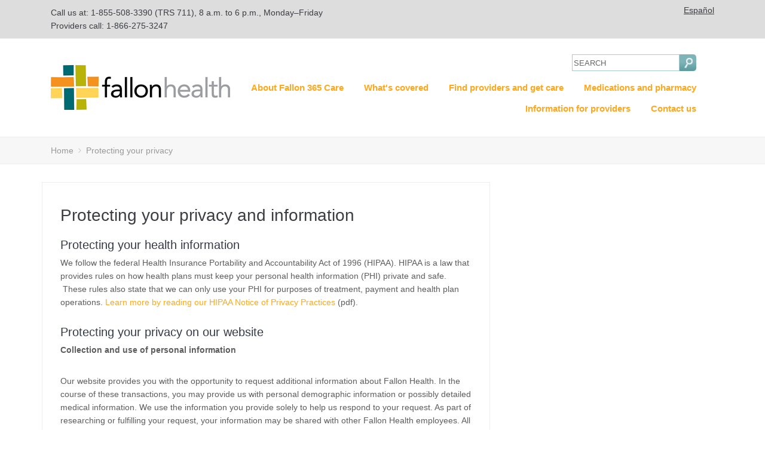

--- FILE ---
content_type: text/html; charset=utf-8
request_url: https://fallonhealth.org/365care/privacy
body_size: 29653
content:



<!DOCTYPE html>
<!--[if lt IE 7 ]><html class="ie ie6" lang="en"> <![endif]-->
<!--[if IE 7 ]><html class="ie ie7" lang="en"> <![endif]-->
<!--[if IE 8 ]><html class="ie ie8" lang="en"> <![endif]-->
<!--[if (gte IE 9)|!(IE)]><!-->
<html lang="en">
<!--<![endif]-->

<head><meta charset="utf-8" /><meta http-equiv="X-UA-Compatible" content="IE=edge" /><meta name="viewport" content="width=device-width, initial-scale=1, maximum-scale=1" /><meta name="description" /><meta name="author" /><meta name="keywords" /><meta http-equiv="Content-Type" content="text/html; charset=UTF-8" /><meta name="CODE_LANGUAGE" content="C#" /><meta name="vs_defaultClientScript" content="JavaScript" /><meta name="vs_targetSchema" content="http://schemas.microsoft.com/intellisense/ie5" /><title>
	Protecting your privacy
</title><link rel="shortcut icon" href="/img/Fchp.ico" type="image/x-icon" /><link rel="apple-touch-icon" href="/prototypes/petvet/images/apple-touch-icon.png" /><link rel="apple-touch-icon" sizes="57x57" href="/prototypes/petvet/images/apple-touch-icon-57x57.png" /><link rel="apple-touch-icon" sizes="72x72" href="/prototypes/petvet/images/apple-touch-icon-72x72.png" /><link rel="apple-touch-icon" sizes="76x76" href="/prototypes/petvet/images/apple-touch-icon-76x76.png" /><link rel="apple-touch-icon" sizes="114x114" href="/prototypes/petvet/images/apple-touch-icon-114x114.png" /><link rel="apple-touch-icon" sizes="120x120" href="/prototypes/petvet/images/apple-touch-icon-120x120.png" /><link rel="apple-touch-icon" sizes="144x144" href="/prototypes/petvet/images/apple-touch-icon-144x144.png" /><link rel="apple-touch-icon" sizes="152x152" href="/prototypes/petvet/images/apple-touch-icon-152x152.png" /><link rel="stylesheet" type="text/css" href="/prototypes/petvet/rs-plugin/css/settings.css" media="screen" /><link rel="stylesheet" type="text/css" href="/prototypes/petvet/css/animate.css" /><link rel="stylesheet" type="text/css" href="/prototypes/petvet/css/bootstrap.css" /><link rel="stylesheet" type="text/css" href="/prototypes/petvet/css/style.css" /><link id="SearchStaxCss_css" rel="stylesheet" type="text/css" href="/css/SearchStaxCss.css" media="screen" />
    <!-- COLORS -->
    <link rel="stylesheet" type="text/css" href="/prototypes/petvet/css/custom.css" />
    <script src="/prototypes/petvet/js/modernizer.js"></script>

    <!-- HTML5 shim and Respond.js for IE8 support of HTML5 elements and media queries -->
    <!--[if lt IE 9]>
      <script src="https://oss.maxcdn.com/html5shiv/3.7.2/html5shiv.min.js"></script>
      <script src="https://oss.maxcdn.com/respond/1.4.2/respond.min.js"></script>
    <![endif]-->

    <script type="text/javascript" language="javascript">var _gaq = _gaq || [];
_gaq.push(['_setAccount', 'UA-18954353-2']);
_gaq.push(['_setDomainName', 'fallonhealth.org']);
_gaq.push(['_setAllowLinker', 'true']);
_gaq.push(['_trackPageview']);
(function() {
var ga = document.createElement('script'); ga.type = 'text/javascript'; ga.async = true;
ga.src = ('https:' == document.location.protocol ? 'https://ssl' : 'http://www') + '.google-analytics.com/ga.js'
var s = document.getElementsByTagName('script')[0]; s.parentNode.insertBefore(ga, s);
})();
</script>
</head>
<body>

    <div id="wrapper">

        
<div class="topbar clearfix">
    <div class="container">
        <div class="row-fluid">
            <div class="col-md-6 text-left">
                <p>
                    <p>Call us at: <a href="tel:+1-855-508-3390">1-855-508-3390</a> (TRS 711), 8 a.m. to 6 p.m., Monday&ndash;Friday <br />
Providers call: 1-866-275-3247</p><!--<p style="color: #ff0000;font-weight: bold">Due to
the snowstorm, Fallon 365 Care will be closed on Tuesday, March 13.</p>-->
                </p>
            </div>
            <div class="col-md-6 text-right">
                <a href="/en/365care/spanish"><span class="underline">Espa&ntilde;ol</span></a>
            </div>
        </div>
    </div>
</div>


        
<header class="header">
    <div class="container">
        <div class="row mb-5">
            <div class="col-md-12">
                <nav class="navbar navbar-default">
                    <div class="container-fluid">
                        <div class="navbar-table">
                            <div class="navbar-cell tight">
                                <div class="navbar-header">
                                    <a class="navbar-brand" href="index.html">
                                        <a id="ctl02_hlHome" href="/en/365care"><img src="https://fallonhealth.org/-/media/ACO/Images/fallonhealthlogo365.ashx?h=75&amp;iar=0&amp;w=300&amp;hash=1D9E2B75652F92EECCF181519BE889C183B65A10" alt="Fallon Health logo" width="300" height="75" /></a>
                                    </a>
                                    <div>
                                        <button type="button" class="navbar-toggle collapsed" data-toggle="collapse" data-target="#bs-example-navbar-collapse-2">
                                            <span class="sr-only">Toggle navigation</span>
                                            <span class="fa fa-bars"></span>
                                        </button>
                                    </div>
                                </div>
                            </div>
                         <div class="navbar-cell stretch">
                                <div class="collapse navbar-collapse" id="bs-example-navbar-collapse-2">
                                    <div class="navbar-cell">
									<form method="post" action="/365care/privacy" id="frm">
<div class="aspNetHidden">
<input type="hidden" name="__VIEWSTATE" id="__VIEWSTATE" value="I1Iggk6r5KKmXxVg65tB7rcJbplLHRptleIf4B8AS7lcWPGsB6dxpthbqwULwebkRJ3QEYdH2Ve63Mnf98x7UUEwQNWEGRFngUqGWostCUUeVlGoyQ05nypbf9UQ/uUPeoCLFIQtmT5zjXbGDoWaEgAPOfjErpmNl5x1XSt5DHKzmi0oesiMrg6HokMM2xsZzLVc888H3UfTTt1I4S/4HF2XIUsrR2lJs9RImqCEIKuP33C21OLsabAzgSbGnno1bE7L44ozna/+uq4b0nbt3mcnVpEvqLm/hL5b0JYKbk21/eQEXGPzPA8Jf8TvqhV830EaysJXAixkmWXVN1wtCF5DgZCa3zO8uhjtEQMIKpU+f4tTd0w/Lm9EO+iuqSmEvZebi/Yyx1C/SM+yj8w726udCMws8Q0LmWby0pTy5BPWD7ziM0Fl+8PlHYZvLaJ7fFarirUQX41Bre+x1qFIh7OCq3cXRqR3hZBPjG1K5O3ILV2jPSDB7o3FUv+plnD8nZV/kmBJMaZsyX/A91dBAiwhYSI8yZ+u15c5x2lFPtymSOfHYyprngAfCQg2uLe3jbxf86gSFhGuk7iPw0dH2NWQb/o2feGgezC6Mi9r/QALcCV5LF32kGyvWj3N+Z8HozOKeKx5cTkjvQqBTo8BsLBZZDelh/9CDLWSvKcpIgVyl8iAWDfd4XTNlr9dUeJ6RG/iCYKY9Mlf0WUmgk4dyhPi3t4NFR/BNA/NRIr723xaR1wdRB5RrStoG8DmKcP+UWPPeGKepw3otFn6WitgeWjmT9hvUdeZf+Vx1vZleg4naBKiBLGZz4pJkv+ko5fTU6AdOjMBsCLWge53kocrT42RAAlyvYZhrCJlmi9MkFKQDQACtE750a2o8HY0XzCBXnwbLUXDg/1qPwTe1Qw9VDO/PvglaxYqDBiSbwPJuXgiE01ciFu+wl0hrqUAYL0of1n/[base64]/YtfMLBvSItXsWW3FcoOlv80OITlXpINPowfsilpHt27fCfSHo25ZuXk3C2e+TJIQrcvk2IPjl60uBYJLVLOQeiCoSF0KFVw6IC2msuYy8yALoCjkol46/nX67q8R4Orefw4mTZ/[base64]/vvuQUPfAEqwnvsqo6ZEYYLeUaYPNrA8RcgNhDycfSqa9VoVXXPPXGrNmAe1e+V3+Cu4IG2DCiTnfzuOchDa3bNU/YS1p2fvYK6rKbwhVjJL6g459TKQigDHB8OMs+j8DIm4/CaieVz8leSOVLblGv6NzubQ1cpIyon1LashUa4OB213xeYI4Tcz7EhTkfetbD4N156TJTwAknn9N5VdYjWCaDQwYZgXcZdh2IE9qOwoD1wb3yY7Krtojq0EeMjqByuBBfEF5J+nF9/Lw9CzdczWNeEHGZoXBY7/PZs/eKEtMgUym5cDWM5i" />
</div>

<div class="aspNetHidden">

	<input type="hidden" name="__VIEWSTATEGENERATOR" id="__VIEWSTATEGENERATOR" value="6A8B150B" />
	<input type="hidden" name="__EVENTTARGET" id="__EVENTTARGET" value="" />
	<input type="hidden" name="__EVENTARGUMENT" id="__EVENTARGUMENT" value="" />
	<input type="hidden" name="__EVENTVALIDATION" id="__EVENTVALIDATION" value="bUrzWD9CRiZ/YR0dB4Ptbduhh8wQvaxi1tk73VzgeYj5qVd2YRJrZRKFGz2V/weqQ5/lTnSNpQ32vGEtlQT4PPVUyRjayv3IM5EEm+Trwu4z8vhGELOlqTTTM64+FFn0tqG4d77R6JgRFSCkRteI3Q==" />
</div>
										<div id="ctl02_ucFCHPSearch_pnlSearch" onkeypress="javascript:return WebForm_FireDefaultButton(event, &#39;ctl02_ucFCHPSearch_imbSearch&#39;)">
	
    <div class="search" title="search">
        <label class="screen-reader-text" for="ucHeader_ucFCHPSearch_txtSearchText">Search</label>
        <input name="ctl02$ucFCHPSearch$txtSearchText" type="text" id="ctl02_ucFCHPSearch_txtSearchText" class="searchbox" value="SEARCH" onclick="this.value=&#39;&#39;" /><input type="image" name="ctl02$ucFCHPSearch$imbSearch" id="ctl02_ucFCHPSearch_imbSearch" src="/img/b-search.gif" alt="Click here to search" />
    </div>

</div>
									
<script type="text/javascript">
//<![CDATA[
var theForm = document.forms['frm'];
if (!theForm) {
    theForm = document.frm;
}
function __doPostBack(eventTarget, eventArgument) {
    if (!theForm.onsubmit || (theForm.onsubmit() != false)) {
        theForm.__EVENTTARGET.value = eventTarget;
        theForm.__EVENTARGUMENT.value = eventArgument;
        theForm.submit();
    }
}
//]]>
</script>


<script src="/WebResource.axd?d=pynGkmcFUV13He1Qd6_TZDIudcgNCXEILiBCUwHpQqhI8PTIAKbcCbfikAySEmZeSq_i-h1DFT_Q7c4NX-8KBg2&amp;t=638902746651052014" type="text/javascript"></script>
</form>
									
                                                <ul class="nav navbar-nav navbar-right">
                                            
                                                <li>
                                                    <a id="ctl02_rptMainNav_hypLink_0" href="/en/365care/about">About Fallon 365 Care</a></li>
                                            
                                                <li>
                                                    <a id="ctl02_rptMainNav_hypLink_1" href="/en/365care/whatscovered">What's covered</a></li>
                                            
                                                <li>
                                                    <a id="ctl02_rptMainNav_hypLink_2" href="/en/365care/findproviders">Find providers and get care</a></li>
                                            
                                                <li>
                                                    <a id="ctl02_rptMainNav_hypLink_3" href="/en/365care/medications">Medications and pharmacy</a></li>
                                            
                                                <li>
                                                    <a id="ctl02_rptMainNav_hypLink_4" href="/en/365care/providers">Information for providers</a></li>
                                            
                                                <li>
                                                    <a id="ctl02_rptMainNav_hypLink_5" href="/en/365care/contact">Contact us</a></li>
                                            
                                                </ul>
                                            
                                    </div>
                                </div>
                            </div>
                        </div>
                    </div>
                </nav>
            </div>
        </div>
    </div>
</header>

        

<div class="page-title grey">
    <div class="container">
        <div class="title-area pull-left">
            <h2></h2>
            <div class="bread">
                

                
                        <ol class="breadcrumb">
                    
                        <li><a  href="/en/365care">Home</a></li>
                    
                        <li><a class="active" href="javascript:void(0)">Protecting your privacy</a></li>
                    
                        </ol>
                    

            </div>
        </div>

    </div>
</div>


<section class="section white">
    <div class="container">
        <div class="row">
            <div id="content" class="col-md-8 col-sm-12 col-xs-12">                
                <div class="blog-wrapper">
<div class="blog-title">
<h1>Protecting your privacy and information </h1>
<h2>Protecting your health  information</h2>
<p>We follow the federal Health Insurance Portability and Accountability  Act of 1996 (HIPAA). HIPAA is a law that provides rules on how health plans  must keep your personal health information (PHI) private and safe. &nbsp;These rules also state that we can only use  your PHI for purposes of treatment, payment and health plan operations. <a href="https://fallonhealth.org/-/media/Files/FCHP/Imported/Notice_of_Privacy_Practice,-d-,pdf.ashx">Learn  more by reading our HIPAA Notice of Privacy Practices</a>&nbsp;(pdf).</p>
<h2>Protecting your privacy on  our website</h2>
<p><strong>Collection and use of  personal information</strong></p>
<p>Our website provides you with  the opportunity to request additional information about Fallon Health.  In the course of these transactions, you may provide us with personal  demographic information or possibly detailed medical information. We use the  information you provide solely to help us respond to your request. As part of  researching or fulfilling your request, your information may be shared with  other Fallon Health employees. All employees of Fallon Health sign confidentiality  agreements as part of our employment policy to ensure that any private  information encountered through the course of their work is treated with the  utmost respect.</p>
<p>At no time will we  sell, rent, loan, trade, or lease any information collected on our site.  However, please note that we may need to use this information within the Fallon Health family of affiliate companies or with a third party vendor to perform  administrative, technical, or other functions that help us provide service to  you. We seek to hold third-party vendors to the same privacy practices as  Fallon Health.</p>
<p>Except as noted above, Fallon Health will not release individualized information to another party unless required to  do so by government authorities, legal processes, or otherwise required by law.</p>
<p>Any personally identifiable  information collected through the website is not stored on the website, but  will go to back-office systems in the same manner that information from paper  forms, submissions, and phone calls to customer service are currently handled.  The information is used as defined above. As a standard practice, as described  below, we collect general statistical information on the content viewed, which  is used to help us provide better service to you.</p>
<p>You have the right and  ability to exit this website at any time and not remain in active  session. If you choose to remain in session on our site, you implicitly consent  to our privacy and security policies.</p>
<p><strong>Collection and use of other  information: cookies</strong></p>
<p>When you visit our website,  we collect certain information that does not identify you personally, but  provides us with aggregate "usage data." This information is used to  measure the number of visitors to the different sections of our site and to  help us make our site more useful to our visitors. This information is retained  and periodically deleted from the site; no back-up copies are made.</p>
<p>This website does  employ "cookies" to provide visitors with information that is  specific to them. A "cookie" is a packet of information sent by a  website to a user&rsquo;s computer, which is then sent back by the computer each time  it accesses that website. These cookies do not contain any personally  identifiable information, and they cannot be accessed or &ldquo;read&rdquo; by any website  other than this website.</p>
<p>If you choose, you may block  or delete our cookies from your hard drive; however, blocking or deleting cookies  may cause some of the website features and functionality to work  incorrectly.</p>
<p><strong>Email</strong></p>
<p>Please note that  individualized information transmitted via email correspondence between you and  Fallon Health&mdash;as opposed to transmission over this website&mdash;is not  encrypted. As a result, such email correspondence may be accessed and viewed by  other Internet users without your knowledge and permission while in transit.  For that reason, to protect your privacy, if you have concerns about your  treatment, or questions that would involve the communication of confidential  information, please call your primary care physician or Fallon Health at 1-855-508-3390 (TRS 711), 8 a.m.&ndash;6 p.m., Monday&ndash;Friday.</p>
<p>Electronic copies of email  are not retained in the system once the issue has been resolved. However, hard  copies of the information may be retained in Fallon Health files. Information from  emails may be transcribed into other Fallon Health systems such as a calls database.</p>
<p><strong>Security</strong></p>
<p>A range of security features  protects the privacy of any individualized information you provide over  this website. During transmission, your privacy is protected by encryption security. Other security safeguards are also in place.</p>
<p>Fallon Health uses physical,  electronic and procedural safeguards to protect any personally identifiable  data stored on its computers. Only authorized employees have access to the  information you provide to Fallon Health.</p>
<p><strong>Linked sites</strong></p>
<p>This website has  links to various other websites that we think might be useful or of interest to  you. Fallon Health, however, cannot be responsible for and does not endorse the  privacy practices or the content of its linked websites. We urge you  to review the privacy policies of any website you visit once you leave this  website. Links to various non-Fallon Health websites do not constitute or imply  endorsement by Fallon Health of these websites, any products or services  described on these sites, or of any other material contained in them.</p>
<h2>Interoperability</h2>
<p>In 2020, CMS made a new rule called the Interoperability and Patient Access final rule. This rule requires most payers regulated by CMS, like Medicare Advantage and Medicaid programs, to create a secure API. This API lets patients use third-party apps to see claims, encounter details, cost information (including provider payments and enrollee cost-sharing), and some clinical data. </p>
<p><strong>Third-party apps and  your health information</strong></p>
<p>If you choose to allow a third-party app to retrieve your health care data, it is important for you to take an active role in protecting your health information. If an app you are considering does not have a privacy policy, Fallon  Health advises you not to use that app.</p>
<p>When choosing your app,  you should ask these questions: &nbsp; </p>
<ul class="bullets">
    <li>What health data will this app collect? Will this app collect  non-health data  from my device,  such as my location?</li>
    <li>Will my data be stored  in a de-identified or anonymized form?</li>
    <li>How will this app use my  data?</li>
    <li>Will this app disclose my data to  third parties?</li>
    <li style="margin-left: 40px;">Will this app sell my data for any reason, such as advertising or research?</li>
    <li style="margin-left: 40px;">Will this app share my data for any reason? If so, with whom? For what purpose?</li>
    <li>How can I limit this app&rsquo;s use  and disclosure of my  data?</li>
    <li>What security measures does this app use to protect my data?</li>
    <li>What impact could my sharing of my data with  this app have on  others, including my family members?</li>
    <li>How can I access my data and correct  inaccuracies in the  data retrieved by this app?</li>
    <li>Does this app have a  process for collecting and responding to user complaints?</li>
    <li>If I no  longer want to use this  app, or if I no  longer want this app to  have access to my health information, how do I terminate  the app&rsquo;s access  to my data?</li>
    <li style="margin-left: 40px;">What is the app&rsquo;s policy  for deleting my data once I terminate access? Do I have to do more than just delete  the app from my device?</li>
    <li>How does this app inform  users of changes that could affect its privacy practices?</li>
</ul>
<p>If the  app&rsquo;s privacy policy does not clearly answer these questions, you should  reconsider using the app to access your health information. Your health  information is very sensitive, and you should be very careful to choose apps  with strong privacy and security standards to protect it.</p>
<p>Most third-party apps will not be covered by the Health Insurance Portability and  Accountability Act (HIPAA). If you want to learn more about HIPAA, who is required  to follow it and your rights under HIPAA, read more at the <a rel="noopener noreferrer" href=" https://www.hhs.gov/hipaa/for-individuals/guidance-materials-for-consumers/index.html" target="_blank">Department of Health and Human Services' website.</a></p>
<p>Most third-party apps will instead  fall under the jurisdiction of the Federal Trade Commission (FTC) and the protections provided by the FTC Act. The FTC Act, among other things, protects against deceptive acts (e.g.,  if an app shares personal data without permission, despite having a privacy  policy that says it will not do so).</p>
<p>The FTC provides information about mobile app privacy and security for consumers here: &nbsp;<a href="https://www.consumer.ftc.gov/articles/0018-understanding-mobile-apps">https://www.consumer.ftc.gov/articles/0018-understanding-mobile-apps</a></p>
<p>If you think your data has been breached under HIPAA, you should contact our Privacy Officer:<br />
Address: 1 Mercantile St., Ste 400, Worcester, MA 01608<br />
Phone: 1-800-868-5200  (TTY: 711)<br />
Fax: 1-508-831-1136<br />
Email: <a href="mailto:compliance@fallonhealth.org">compliance@fallonhealth.org</a></p>
<p>Additionally, you can submit a complaint with  the Office for Civil Rights under HIPAA, or with the FTC.</p>
<ul class="bullets">
    <li>To learn more about filing a  complaint with OCR under  HIPAA,visit: <a href="https://www.hhs.gov/hipaa/filing-a-complaint/index.html">https://www.hhs.gov/hipaa/filing-a-complaint/index.html</a></li>
    <li>You can file a complaint  with OCR using the OCR complaint portal:&nbsp; <a href="https://ocrportal.hhs.gov/ocr/smartscreen/main.jsf">https://ocrportal.hhs.gov/ocr/smartscreen/main.jsf</a></li>
    <li>You can file a complaint  with the FTC  using the FTC complaint  assistant: &nbsp;<a href="https://reportfraud.ftc.gov/#/assistant">https://reportfraud.ftc.gov/#/assistant</a></li>
</ul>
<p><strong>Accessing and sharing your health  information </strong></p>
<p>If you are  interested in sharing your health information with an app, here are the steps  you will need to take:</p>
<ul class="bullets">
    <li>Download  the app(s) of your choice to your device. <a href="https://docs.1up.health/help-center/Content/en-US/get-started/cms-patient-access/third-party-apps.html">Click here to view a selection of apps that will  allow you to access your Fallon Health data.</a></li>
    <li>When  you are in the app, use the search bar to search for your health plan. You  should search for &ldquo;Fallon Health.&rdquo;</li>
    <li>Once  you have selected your health plan, you will need to provide your consent for  Fallon Health to share your health data with the app of your choice. You will be asked  for information including your email address, your birth date, and your member  ID number.</li>
    <li>You  will then be asked to provide a code that will be sent to your email address.  The email will come from &ldquo;no-reply@fallonhealthfhir.com.&rdquo; This is the  third-party vendor that Fallon Health has partnered with.</li>
    <li>Type  the code from your email into the app. </li>
    <li>At  that point, you can agree to share your Fallon Health medical data with the app  of your choice.</li>
</ul>
<h2><strong>Policy is subject to change</strong></h2>
<p>We are always looking to offer expanded features and functions that make  health care more efficient and accessible for their users. As additional  features and functions are added, the privacy policy will be updated to  correctly represent how information and features are being used. Please check  this policy periodically as it is subject to change at any time. </p>
</div>
</div>
            </div>
            <div id="sidebar" class="col-md-4 col-sm-12 col-xs-12">
                
            </div>
        </div>
    </div>
</section>


<section class="section white">
     
 </section>

        
<section class="copyright">
    <div class="container myfooter">
      <p style="text-align: center;"><a href="/en/365care/privacy"><span class="underline">Protecting your  information and privacy</span></a> | <a href="/en/365care/documents"><span class="underline">Forms and other important documents</span></a> | <a href="/en/365care/accessibility"><span class="underline">Accessibility  statement</span></a></p>
<p style="text-align: center;">
&copy; 2026, Fallon Health. All rights reserved.<br />
<br />
1 Mercantile St., Ste 400, Worcester, MA 01608<br />
<a href="tel:+1-855-508-3390">1-855-508-3390</a> (TRS 711) 8 a.m.&ndash;6 p.m., Monday&ndash;Friday<br />
Providers call: 1-866-275-3247
<br />
<br />
<span class="underline"><a href="https://fallonhealth.org/-/media/Files/General/NoticeInclusion.ashx">Notice of inclusion (pdf)</a></span><br />
<br />
For information in  other languages:
<br />
<br />
</p>
<div style="margin: auto; max-width: 400px;">
<table border="0" width="100%" cellspacing="0" cellpadding="9">
    <tbody>
        <tr>
            <td valign="top">
            <p><a href="https://fallonhealth.org/-/media/ACO/Documents/365care/365Multi.ashx" target="_blank">English</a></p>
            </td>
            <td valign="top">
            <p><a href="https://fallonhealth.org/-/media/ACO/Documents/365care/365Multi.ashx" target="_blank">Tiếng    Việt</a></p>
            </td>
            <td valign="top">
            <p><a href="https://fallonhealth.org/-/media/ACO/Documents/365care/365Multi.ashx" target="_blank">Fran&ccedil;ais</a></p>
            </td>
            <td valign="top">
            <p><a href="https://fallonhealth.org/-/media/ACO/Documents/365care/365Multi.ashx" target="_blank">Polskie</a></p>
            </td>
        </tr>
        <tr>
            <td valign="top">
            <p><a href="https://fallonhealth.org/-/media/ACO/Documents/365care/365Multi.ashx" target="_blank">Espa&ntilde;ol</a></p>
            </td>
            <td valign="top">
            <p><a href="https://fallonhealth.org/-/media/ACO/Documents/365care/365Multi.ashx" target="_blank">Pусский</a></p>
            </td>
            <td valign="top">
            <p><a href="https://fallonhealth.org/-/media/ACO/Documents/365care/365Multi.ashx" target="_blank">Italiano</a></p>
            </td>
            <td valign="top">
            <p><a href="https://fallonhealth.org/-/media/ACO/Documents/365care/365Multi.ashx" target="_blank">हिंदी</a></p>
            </td>
        </tr>
        <tr>
            <td valign="top">
            <p><a href="https://fallonhealth.org/-/media/ACO/Documents/365care/365Multi.ashx" target="_blank">Portugu&ecirc;s</a></p>
            </td>
            <td valign="top">
            <p><span dir="rtl"><a href="https://fallonhealth.org/-/media/ACO/Documents/365care/365Multi.ashx" target="_blank">العربية</a></span></p>
            </td>
            <td valign="top">
            <p><a href="https://fallonhealth.org/-/media/ACO/Documents/365care/365Multi.ashx" target="_blank">한국어</a></p>
            </td>
            <td valign="top">
            <p><a href="https://fallonhealth.org/-/media/ACO/Documents/365care/365Multi.ashx" target="_blank">ગુજરાતી</a></p>
            </td>
        </tr>
        <tr>
            <td valign="top">
            <p><a href="https://fallonhealth.org/-/media/ACO/Documents/365care/365Multi.ashx" target="_blank">中文</a></p>
            </td>
            <td valign="top">
            <p><a href="https://fallonhealth.org/-/media/ACO/Documents/365care/365Multi.ashx" target="_blank">ភាសាខ្មែរ</a></p>
            </td>
            <td valign="top">
            <p><a href="https://fallonhealth.org/-/media/ACO/Documents/365care/365Multi.ashx" target="_blank">&epsilon;&lambda;&lambda;&eta;&nu;&iota;&kappa;ά</a></p>
            </td>
            <td valign="top">
            <p><a href="https://fallonhealth.org/-/media/ACO/Documents/365care/365Multi.ashx" target="_blank">ລາວ</a></p>
            </td>
        </tr>
    </tbody>
</table>
</div>
    </div>
</section>

    </div>
    <script src="/prototypes/petvet/js/jquery.min.js"></script>
    <script src="/prototypes/petvet/js/bootstrap.js"></script>
    <script src="/prototypes/petvet/js/retina.js"></script>
    <script src="/prototypes/petvet/js/wow.js"></script>
    <script src="/prototypes/petvet/js/jquery.simple-text-rotator.js"></script>
    <script src="/prototypes/petvet/js/parallax.js"></script>
    <script src="/prototypes/petvet/js/touch.js"></script>
    <script src="/prototypes/petvet/js/custom.js"></script>
	
</body>
</html>

--- FILE ---
content_type: text/css
request_url: https://fallonhealth.org/prototypes/petvet/css/style.css
body_size: 47004
content:
/* ----------------------------------------------------
  
	File Name: style.css
	Template Name: PetVet
	Created By: Template Visual
	http://themeforest.net/user/templatevisual

	1. IMPORT
	2. SKELETON
	3. HEADER
	4. SECTIONS
	5. PAGE STYLES
	6. FOOTER
	7. SLIDER
	8. MODULES
	9. SHOPPING
	10. BLOG
	11. CONTACT
	12. GALLERY
	13. OTHERS
	14. PRICING
	15. TESTIMONIALS
	16. COLORS
	17. RESPONSIVE

------------------------------------------------------- */  

/* ----------------------------------------------------
	IMPORT	
------------------------------------------------------- */  

@import url(https://fonts.googleapis.com/css?family=Raleway:400,100,200,300,500,600,700,800,900);
@import url(https://fonts.googleapis.com/css?family=Droid+Serif:400,700,400italic,700italic);

/* ----------------------------------------------------
	SKELETON	
------------------------------------------------------- */  

	body {
		background-color: #fff;
		color: #5d5d5d;
		font-size: 14px;
		line-height: 28px;
		font-weight: 400;
		padding:0;
		font-family: Arial, sans-serif;
	}
	body.boxed #wrapper {
		margin: 40px auto;
		max-width: 1280px
	}
	body.boxed { 
	  background: url(images/bg.png) repeat center center; 
	}
	h1,h2,h3,h4,h5,h6{ 
		font-family: Arial, sans-serif;
		font-weight:bold;
		position: relative;
		padding: 0 0 10px 0;         
		font-weight:normal;
		line-height:1.8;
		color:#3b3d42;
	}
	h1{
		font-size: 28px; 
	}
	h2{
		font-size: 20px; 	
	}
	h3{
		font-size: 18px; 
	}
	h4{
		font-size: 16px; 		
	}
	h5{
		font-size: 14px; 		
	}
	h6{
		font-size: 14px;  	
	}
	a {
		color:#ffa81d;
	}
	p {
	    padding: 0 0 20px;
	}
	.sitemap li {
		margin-bottom: 0 !important;
	}
	h1 a, h2 a, h3 a, h4 a, h5 a, h6 a{
		text-decoration:none !important; 
	}
	ul, ol {
		padding:0 15px;
	}
	ul li, ol li {
		margin-bottom: 10px;
	}
	.noborder {
		border:0 !important;
	}
	img.aligncenter{
		display:block;
		text-align:center;
		display: block;
		margin:0 auto 20px auto;
		padding:0px;
		border:0px;
		background:none;
	}
	img.alignleft{
		float:left;
		margin: 6px 20px 6px 0;
		display: inline;
		border:0px;
		background:none;
		padding:0;
		display:block;
	}
	img.alignright{
		padding:0;
		float:right;
		margin: 6px 0 6px 20px;
		border:0px;
		display:block;
		background:none;
	}
	blockquote {		 
		font-size:16px;
		line-height: 32px;
		font-family: Arial, sans-serif;
		font-weight:normal;
		font-style:italic;	
		margin: 20px 0;
		position:relative;  
		width:auto;
	}
	.readmore {
		font-family: Arial, sans-serif;
		font-size: 13px;
		font-style: italic;
		text-decoration: underline;
		margin-top: 10px;
		display: block;
	}
	.lead {
		font-family: Arial, sans-serif;
		font-size: 15px;
		font-style: italic;
		font-weight: 400;
	}
	blockquote small {
		display: block;
		margin-top: 20px;
	}
	pre {
		line-height:18px;
		margin-bottom:18px;
	}
	.btn,
	a {
		outline:0 !important;
		text-decoration: none !important;
	}
	ins {
		text-decoration:none;
	}
	sup {
		bottom: 1ex;
	}
	sub {
		top: .5ex;
	}
	.check li:before {
		content: "\f00c";
		font-family: "FontAwesome";
		font-size: 16px;
		left: 0;
		color:#242424;
		padding-right:5px;
		position: relative;
		top: 2px;
	}
	.check li {
		font-size:14px;
		list-style:none;
		margin-bottom:10px;
	}
	.check {
		margin-left:0; 
		padding-left:0
	}
	.col-xs-15,
	.col-sm-15,
	.col-md-15,
	.col-lg-15 {
	    position: relative;
	    min-height: 1px;
	    padding-right: 10px;
	    padding-left: 10px;
	}
	.col-xs-15 {
	    width: 20%;
	    float: left;
	}
	@media (min-width: 768px) {
	.col-sm-15 {
	        width: 20%;
	        float: left;
	    }
	}
	@media (min-width: 992px) {
	    .col-md-15 {
	        width: 20%;
	        float: left;
	    }
	}
	@media (min-width: 1200px) {
	    .col-lg-15 {
	        width: 20%;
	        float: left;
	    }
	}

/* ----------------------------------------------------
	HEADER	
------------------------------------------------------- */ 

	.topbar {
		background-color: #dddddd;
		padding:10px 0;
		border-bottom: 1px solid #ededed;
	}
	.topbar a,
	.topbar p {
		color:#3b3d42;
		padding:0;
	}
	.topbar.dark-yellow p,
	.topbar.dark-yellow a {
		color:#ffffff;
	}
	.topbar.dark-yellow .social a {
		border:0;
	}
	.topbar.dark p,
	.topbar.dark a {
		color:#8b8d92;
	}
	.topbar.dark .social a {
		border:0;
	}
	.header {
		padding:30px 0;
		background-color: #ffffff;
	}
	.navbar-default {
		margin: 0;
		background-color: transparent;
		background:none;
		border:0;
	}
	.navbar-default .nav > li > a {
		color:#ffa81d !important;
		border:0 !important;
		font-weight: 700 !important;
		margin:0 !important;
		letter-spacing: 0;
		font-size: 15px;
		padding:10px 15px !important; 
		font-family: Arial, sans-serif;
	}
	.navbar-nav .has-submenu .dropdown-menu li a {
		padding:14px 20px;
		font-size: 13px !important
	}
	.navbar-default .dropdown-menu {
		box-shadow: none;
	}
	.navbar-default .dropdown-menu li a {
		color:#fff;
		font-size: 14px;
	}
	.navbar-default .fa-angle-right {
		position: absolute;
		right: 30px;
	}
	.navbar-brand img {
		margin:0 !important;
	}
	.social a {
		border-left: 1px solid #ddd;
		font-size: 15px;
		padding-left: 10px;
		color:#94969b;
		margin: 5px 0 0 5px !important;
		display: inline-block;
	}
	.social a:last-child {
		border-right: 1px solid #ddd;
		padding-right: 10px;
	}
	.navbar-default .navbar-nav .open .dropdown-menu > li > a,
	.navbar-default .navbar-nav > .open > a, 
	.navbar-default .navbar-nav > .open > a:hover, 
	.navbar-default .navbar-nav > .open > a:focus {
		background-color: transparent;
		color:#ffffff !important;
	}

/* ----------------------------------------------------
	SECTIONS	
------------------------------------------------------- */  

	.nopadbot {
		padding-bottom:0 !important;
		
	}
	
	.nopadtop {
			padding-top:0 !important;
	}
	.overlay {
		background-color: rgba(59,61,66,0.8);
		bottom: 0;
		height: 100%;
		left: 0;
		padding: 60px 0;
		position: absolute;
		right: 0;
	}
	.lightoverlay {
		background-color: rgba(255,255,255,0.8);
		bottom: 0;
		height: 100%;
		left: 0;
		padding: 60px 0;
		position: absolute;
		right: 0;
	}
	.banner,
	.parallax {
		-moz-background-size: cover;
		-o-background-size: cover;
		background-size: cover;
		background-repeat: no-repeat;
		background-attachment: fixed;
	    background-repeat:no-repeat;
	    /* custom background-position */
	    background-position:50% 50%;
	    /* ie8- graceful degradation */
	    background-position:50% 50%\9 !important;
		display: block;
		width: 100%;
		height: 100%;
		min-height: 100%;
		position: relative;
		overflow-x: hidden;
		overflow-y: hidden;
		vertical-align: sub;
		z-index: 99;
	}
	.banner {
		background-attachment:scroll;
		min-height: 220px;
	}
	.section {
		position: relative;
		display: block;
		padding:30px 0;
	}
	.callout-section {
		position: relative;
		display: block;
		padding:40px 0;
	}
	.callout-section h3 {
		padding-top: 0;
		margin-top: 0;
		line-height: 1;
		color:#ffffff;
		font-weight: 700;
		padding-bottom: 15px;
		font-size: 28px;
	}
	.callout-section p {
		padding:0;
		font-weight: 500;
		margin:0;
	}
	.callout-section .btn {
		margin-top:22px;
	}
	.white {
		background-color: #ffffff;
	}
	.grey {
		border-bottom: 1px solid #ededed;
		border-top: 1px solid #ededed;
		background-color: #f7f7f7;
	}
	.general-title {
		margin-bottom: 60px;
		display: block;
		position: relative;
	}
	.general-title h4 {
		padding:0;
		margin:0;
		font-weight: 700;
		font-size: 24px;
		line-height: 1;
		letter-spacing: -1px
	}
	.dark .general-title h4 {
		color:#ffffff;
	}
	.general-title hr {
		width: 45px;
		border-width: 3px;
		margin:15px auto;
	}
	.general-title .lead {
		padding:0;
		margin: 0;
		line-height: 1;
		font-style: italic;
	}
	.why-us img {
		margin: 0 auto;
		display: block;
	}
	.invis {
		margin: 30px 0;
		border:0;
	}
	.service-style-2 .lead {
		line-height: 2;
	}
	.services-1 i {
		color:#030303;
		width: 65px;
		height: 65px;
		line-height: 65px;
		text-align: center;
		font-size: 28px;
		border-radius: 4px 4px 4px 4px;
		-moz-border-radius: 4px 4px 4px 4px;
		-webkit-border-radius: 4px 4px 4px 4px;
	}
	.service-style-2 h3,
	.services-1 h4 {
		font-size: 18px;
		padding:0;
		font-weight: 700;
		margin: 15px 0 10px;
	}
	.service-style-2 h3 {
		font-size: 24px !important;
		text-transform: uppercase;
		font-weight: 900;
	}
	.service-style-2 .why-us {
		margin: 15px 0;
	}
	.service-style-2 .services-1 {
		margin: 15px 0;
	}
	.service-style-2 .why-us img {
		max-width: 150px;
		margin: 15px 20px
	}
	.why-us strong {
		font-size: 18px;
		padding:0;
		color:#25292c;
		margin: 20px auto 15px;
		display: block;
		font-weight: 700;
	}
	.team-square {
		padding:20px;
		background-color: #ffffff;
	}
	.team-member h4 span {
		padding:0 5px;
	}
	.team-member h4 a,
	.team-member h4 {
		font-size: 16px;
		padding:0;
		color:#25292c;
		margin: 25px auto 15px;
		display: block;
		font-weight: 700;
	}
	.dark .team-member h4 a,
	.dark .team-member h4 {
		color:#ffffff;
	}
	.team-member img {
		width: 100%;
	}
	.magnifier .btn-default {
		padding:0 20px !important;
		color:#222222 !important;
		width:auto !important;
	}
	.magnifier .st {
		color: #ffffff !important;
		display: block;
		display: inline-block !important;
		float: none !important;
		font-size: 14px;
		height: 35px;
		line-height: 35px;
		text-align: center;
		width: 35px;
		text-align: center;
		border-radius: 3px;
		width: 35px;
	}
	.magnifier .buttons {
		visibility: hidden;
		opacity: 0;
		position: absolute;
		text-align: center;
		width: 100%;
		top: 54%;
		margin-top: -20px;
		-webkit-transform: scale(0.2);
		-moz-transform: scale(0.2);
		-ms-transform: scale(0.2);
		-o-transform: scale(0.2);
		transform: scale(0.2);
		-webkit-transition: all 0.3s ease 0s;
		-moz-transition: all 0.3s ease 0s;
		-ms-transition: all 0.3s ease 0s;
		-o-transition: all 0.3s ease 0s;
		transition: all 0.3s ease 0s;
	}
	.magnifier:hover .buttons {
		opacity: 1;
		visibility: visible;
		-webkit-transform: scale(1);
		-moz-transform: scale(1);
		-ms-transform: scale(1);
		-o-transform: scale(1);
		transform: scale(1);
	}
	.entry {
		position: relative;
	}
	.entry:hover .magnifier { 
		opacity: 1;
		visibility: visible;
	}
	.magnifier {
		background:#3b3d42;
		background-color: rgba(59,61,66,0.6);
		position:absolute;
		top:0;
		left:0;
		bottom:0;
		right:0;
		opacity:0;
		-webkit-transition:all .3s ease-in-out;
		-moz-transition:all .3s ease-in-out;
		-ms-transition:all .3s ease-in-out;
		-o-transition:all .3s ease-in-out;
		transition:all .3s ease-in-out;
		-webkit-transform: scale(1);
		-moz-transform: scale(1);
		-ms-transform: scale(1);
		-o-transform: scale(1);
		transform: scale(1);
	}
	.owl-featured .magnifier {
		border-radius: 500px 500px 500px 500px;
		-moz-border-radius: 500px 500px 500px 500px;
		-webkit-border-radius: 500px 500px 500px 500px;
	}
	.myimg {
	    padding: 0;
	    top: 0;
	    left: 0;
		bottom:0;
		background:url(upload/about.jpg); no-repeat center center fixed; 
		-webkit-background-size: cover;
		-moz-background-size: cover;
		-o-background-size: cover;
		background-size: cover;
	    overflow: hidden;
		position: absolute;
	}
	.one-col-services {
		padding-left: 30px;
	}
	.one-col-services i {
	    float: left;
		border-radius: 114px 114px 114px 114px;
		-moz-border-radius: 114px 114px 114px 114px;
		-webkit-border-radius: 114px 114px 114px 114px;
	    margin: 23px 30px 30px;
	}
	.one-col-services h4 {
		padding-bottom: 0px;
		color:#ffffff;
	}
	.one-col-services .services-1 {
		display: table;
		margin:5px 0;
	}
	.header ul li {
		margin-bottom: 0;
	}

/* ==================================================================
	PAGE STYLES
================================================================== */
	.imgborder {
		border: 1px; solid; #ededed
}
	
.page-title {
		padding:0px 0;
	}
	.page-title .container {
		padding:5px 30px;
	}
	.owl-featured p,
	.dark-yellow p,
	.module-wrapper p {
		padding-bottom: 0;
	}
.module-wrapper {
margin-bottom: 15px;
}

/* ==================================================================
	FOOTER
================================================================== */
	
	.footer ul {
		padding:0;
	}
	.copyright {
		background-color: #dddddd;
		padding:20px 0;
		display: block;
		position: relative;
	}
	.copyright a {
		color:#25292c;
		font-weight: bold;
		padding:0 !important; 
	}
	.copyright p {
		padding:0;
		color:#25292c;
	}
	
	.copyright li {
		margin:5px 0 0 10px;
	}
	.footer {
		padding:80px 0;
		position: relative;
		display: block;
	}
	
	.underline {
		text-decoration:underline;
		
	}
	.footer p {
		padding-top:20px;
		padding-bottom: 0;
	}
	.content-widget .widget-title,
	.footer .widget-title {
		margin-bottom: 20px;
	}
	.footer .social {
		margin-top: 30px;
		display: block;
	}
	.footer .social a {
		border: 0 solid #5d5f64;
		padding:0 4px !important;
		margin: 0 !important;
	}
	.footer .widget-title h4{
		color:#ffffff;
		font-weight: 700;
		font-size: 21px;
	}
	.footer .widget ul li a,
	.footer .widget ul,
	.footer .footer p,
	.footer a {
		color:#fff;
		font-weight:500;
	}
	.footer .widget ul li i {
		padding-right: 5px;
	}
	.footer .widget ul li {
		list-style:none;
		margin-bottom: 14px;
	}

/* ==================================================================
	SLIDER
================================================================== */
	
	.tp-rightarrow.default,
	.tp-leftarrow.default {
		background-color: #ffffff !important;
	}
	.boxedcontainer {
		max-width: 1170px; 
		margin:auto; 
		padding:0px 30px;
	}
	.tp-banner-container{
		width:100%;
		position:relative;
		padding:0;
		z-index: 0;
	}
	.tp-banner{
		width:100%;
		position:relative;
	}
	.tp-banner-fullscreen-container {
		width:100%;
		position:relative;
		padding:0;
	}
	.tp-bannertimer {
		display: none;
	}
	.lightcolor {
		color:#ffffff !important;
	}
	.slider_layer_01 {
		font-weight: 400;
		color:#fff;
		font-size: 33px;
		font-family: Arial, sans-serif;
		padding:15px 30px;
		background-color: rgba(59,61,66,0.3);
	}
	.slider_layer_02 {
		color:#fff;
		font-size: 16px;
		font-family: Arial, sans-serif;
		font-style: italic;
		line-height: 1.5;
	}
	.slider_layer_02.dark-color {
		color:#3b3d42;
	}
	.slider_layer_03 {
		color:rgba(255,255,255,0.8);
		font-size: 66px;
		padding:20px;
		line-height: 1.5;
	}

/* ----------------------------------------------------
	MODULES	
------------------------------------------------------- */
	
	.btn {
		font-weight: 600;
		text-transform: none;
		font-family: Arial, sans-serif;
	}	
	.btn-default {
		color:#ffffff !important;
		border-color: #25292c;
		background-color: #25292c;
	}
	.team-member .st,
	.btn-default:hover,
	.btn-default:focus,
	.btn-default.focus,
	.btn-default:active,
	.btn-default.active,
	.open > .dropdown-toggle.btn-default {
		background-color: #3b3d42 !important;
		border-color: #3b3d42 !important;
	}
	.nav-tabs > li > a, 
	.nav-tabs > li.active > a:hover, 
	.nav-tabs > li.active > a:focus {
	    -moz-border-bottom-colors: none;
	    -moz-border-left-colors: none;
	    -moz-border-right-colors: none;
	    -moz-border-top-colors: none;
	    background-color: #fff;
	    border-color: #ededed #ededed #ededed !important;
	    border-image: none;
	    border-radius: 0 !important;
	    text-align: center;
	    font-size: 14px;
	    width: 100%;
	    padding: 15px 30px;
	    border-style: solid;
	    border-top-width: 1px;
	    cursor: pointer;
	    color: #363a47 !important;
	}
	.nav-tabs > li.active > a, 
	.nav-tabs > li.active > a:hover, 
	.nav-tabs > li.active > a:focus {
		background-color: #ffffff !important;
	}
	.tab-content {
		padding:0 !important;
		background-color: #ffffff;
	}
	.nav-tabs > li a {
		font-weight: 600;
	}
	.tab-pane .alignleft {
		margin:5px 20px 10px 0;
		max-width: 150px;
	}
	.tab-pane .alignright {
		margin:5px 0 10px 20px;
		max-width: 150px;
	}
	.nopadding {
		padding:0 !important;
	}
	.workinghours ul {
		list-style: none;
	}
	.workinghours ul li {
		font-weight: bold;
		padding:11px 0;
		border-bottom: 1px solid #ededed;
		color:#3b3d42;
		position: relative;
	}
	.workinghours ul li:last-child {
		border-bottom: 0;
	}
	.workinghours ul li span {
		font-weight: 400;
		position: absolute;
		right: 0;
	}
	.workinghours {
		background-color: #ffffff;
		padding:18px 40px 19px;
		border:1px solid #ededed;
	}
	.messagebox h2 {
		color:#ffffff !important;
		font-weight: bold;
		font-size: 28px;
		letter-spacing: -1px;
	}
	.messagebox mark {
		padding:6px 14px;
	}
	.messagebox .lead {
		color:#ffffff;
		padding:10px 0 20px;
	}
	.messagebox {
		position: relative;
	}

/* ----------------------------------------------------
	SHOPPING	
------------------------------------------------------- */  

	#payment span {
	    display: block;
	    font-style: italic;
	    position: relative;
	    font-size: 12px;
	    margin-top: 10px;
	}
	.payment-method {
	    margin-bottom: 30px;
	}
	.trackform label, .payment-method, .shopform label {
	    font-weight: 300;
	}
	.product-remove {
	    max-width: none;
	    min-width: 25px;
	    text-align: left;
	    width: 25px;
	}
	a.remove {
	    float: none;
	    font-size: 0;
	    height: 18px;
	    line-height: 18px;
	    position: relative;
	    top: 1px;
	    width: auto;
	}
	.remove::before {
	    -moz-osx-font-smoothing: grayscale;
		content: "\f00d";
  	    display: inline-block;
	    font: 18px/1 FontAwesome;
	    text-rendering: auto;
	}
	.totalarea {
	    border: 1px solid #f7f8fa;
	    margin-top: 30px;
	    padding: 20px;
	}
	.shipping .form-control {
	    margin-bottom: 10px;
	}
	.shopform label {
	    margin-top: 10px;
	}
	.totalarea p {
		padding:10px 5px;
		font-weight: bold;
	}
	.payment-method {
	    background: #f7f7f7 none repeat scroll 0 0;
	    line-height: 1.6;
	    margin-bottom: 10px;
	    padding: 10px 50px;
	}
	.totalarea h4 {
	    margin-bottom: 30px;
	}
	#payment input {
	    left: 10px;
	    position: absolute;
	    top: 15px;
	}
	.table > caption + thead > tr:first-child > th, .table > colgroup + thead > tr:first-child > th, .table > thead:first-child > tr:first-child > th, .table > caption + thead > tr:first-child > td, .table > colgroup + thead > tr:first-child > td, .table > thead:first-child > tr:first-child > td {
		background-color: #f7f7f7;
	}
	.table > thead > tr > th, .table > tbody > tr > th, .table > tfoot > tr > th, .table > thead > tr > td, .table > tbody > tr > td, .table > tfoot > tr > td {
	    border-color: #cdd2d8;
	}
	#cart-table {
	    border-bottom: 1px solid #cdd2d8;
	}
	#cart-table thead tr th {
	    border-left: 1px solid #cdd2d8;
	    padding: 20px;
	}
	#cart-table thead tr th:first-child {
	    border-left: 0 none;
	}
	#cart-table th, #cart-table td {
	    font-size: 15px;
	    font-weight:400;
	}
	#cart-table h3 {
	    font-size: 14px;
	    margin-bottom: 0;
	    padding-bottom: 0;
	}
	#cart-table th, #cart-table td {
	    padding: 23px;
	    position: relative;
	    vertical-align: middle;
	}
	#cart-table .media-left,
	#cart-table .media-right, 
 	#cart-table .media-body {
	    display: inline;
	}
	#cart-table .media img {
	    margin-top: 0;
	    width: 50px !important;
	}
	.shop-top {
		margin-bottom: 20px;
		display: block;
		position: relative;
	}
	.shop-top .dropdown-menu {
		box-shadow: none;
		max-width: 100% !important
	}
	.shop-layout .img-wrap {
		border:1px solid #ededed;
	}
	.shop-layout .grid {
		margin: 15px 0
	}
	.shopmeta span {
		margin: 15px 0 0;
		display: block;
	}
	.addwish {
		margin:10px 0 25px;
	}
	.shop-desc .btn {
		margin: 20px 0
	}
	.shop-desc .rating {
		margin-bottom: 15px;
	}
	.shop-desc small {
		font-size: 24px !important;
		display: block;
		font-weight: 600;
		margin: 0px 0 20px;
	}
	.shop-desc h3 {
		font-weight: 700;
		letter-spacing: -0.5px;
		font-size: 21px;
	}
	.product-images ul.thumbnail {
		padding:0;
	}
	.product-images ul.thumbnail li {
		list-style: none;
		display: inline-block;
		margin:0 5px 0;
		margin-top: 10px;
		max-width: 29%;
	}
	.product-images  img {
		width: 100%;
		border:1px solid #ededed;
	}
	.grid figure {
		margin: 0;
		position: relative;
	}
	.grid figure img {
		max-width: 100%;
		display: block;
		position: relative;
	}
	.grid figcaption {
		position: absolute;
		top: 0;
		left: 0;
		color: #EAEAEA;
	}
	.cs-style-3 h4,
	.cs-style-3 h4 a {
		color:#3b3d42;
		text-transform: capitalize;
		font-weight: 700;
		padding:15px 0 10px;
	}
	.dark .cs-style-3 h4 a,
	.dark .cs-style-3 h4 {
		color:#ffffff;
	}
	.grid figcaption p {
		text-align:left;
		padding: 10px 30px;
		margin:0;
		font-size:16px;
		color: #fff;
	}
	.grid figcaption p i {margin-right:10px;}
	.grid figcaption a {
		text-align: center;
		display: inline-block;
		cursor:pointer;
		color: #ffffff !important;
		font-size:18px;
		line-height:50px;
	}
	.grid figcaption a:hover {
		opacity:1;
		text-decoration:none;
	}
	/* Caption Style 3 */
	.cs-style-3 figure {
		overflow: hidden;
	}
	.cs-style-3 figure img {
		-webkit-transition: -webkit-transform 0.4s;
		-moz-transition: -moz-transform 0.4s;
		transition: transform 0.4s;
	}
	.no-touch .cs-style-3 figure:hover img,
	.cs-style-3 figure.cs-hover img {
		-webkit-transform: translateY(-50px);
		-moz-transform: translateY(-50px);
		-ms-transform: translateY(-50px);
		transform: translateY(-50px);
	}
	.cs-style-3 figcaption {
		height: 50px;
		width: 100%;
		top: auto;
		bottom: 0;
		opacity: 0;
		-webkit-transform: translateY(100%);
		-moz-transform: translateY(100%);
		-ms-transform: translateY(100%);
		transform: translateY(100%);
		-webkit-transition: -webkit-transform 0.4s, opacity 0.1s 0.3s;
		-moz-transition: -moz-transform 0.4s, opacity 0.1s 0.3s;
		transition: transform 0.4s, opacity 0.1s 0.3s;
	}
	.no-touch .cs-style-3 figure:hover figcaption,
	.cs-style-3 figure.cs-hover figcaption {
		opacity: 1;
		-webkit-transform: translateY(0px);
		-moz-transform: translateY(0px);
		-ms-transform: translateY(0px);
		transform: translateY(0px);
		-webkit-transition: -webkit-transform 0.4s, opacity 0.1s;
		-moz-transition: -moz-transform 0.4s, opacity 0.1s;
		transition: transform 0.4s, opacity 0.1s;
	}
	.cs-style-3 figcaption a.blogging {
		bottom: 0;
		color: #FFFFFF;
		background-color: #3b3d42;
		display: block;
		height: 50px;
		position: absolute;
		right: 0;
		text-align: center;
		width: 50px;
	}

/* ==================================================================
	BLOG
================================================================== */

	.media img {
		width: 65px;
		margin-right: 0;
	}
	.media .rating {
		margin-bottom: 5px;
	}
	.media-heading {
		font-size: 16px;
		padding-bottom: 0;
		font-weight: 600;
	}
	.media-body .time-comment {
		margin-bottom: 10px;
		display: block;
	}
	.media {
		padding:10px 20px;
		position: relative;
	}
	.media .btn {
		right: 20px;
		padding:5px 10px;
		position: absolute;
		top:14px;
	}
	.comment-reply {
		margin-left: 45px;
	}
	.comment-wrapper .well {
		background-color: #ffffff !important;
	}
	.tabbed-widget .form-control,
	.comment-wrapper .form-control {
		margin: 10px 0;
	}
	.comment-wrapper textarea {
		height: 140px;
	}
	.comment-wrapper h3 {
		padding:20px;
		text-align: center;
		font-weight: 700;
	}
	#content {
		margin-bottom: 40px;
	}
	.blog-image img {
		width: 100%;
	}
	.recent-posts li p,
	.recent-posts li a {
		font-size: 14px;
		padding-bottom: 5px;
		font-weight: 600;
	}
	.recent-posts img {
		max-width: 80px;
	}
	.recent-posts li {
		display: table;
	}
	#sidebar ul {
		list-style: none;
		padding:0;
	}
	#sidebar ul li {
		margin-bottom: 15px;
	}
	#sidebar .widget {
		display: block;
		position: relative;
		padding:0 15px;
		overflow: hidden;
		margin-bottom: 30px;
	}
	.content-widget .widget-title h4,
	#content .widget-title h4,
	#sidebar .widget-title h4 {
		font-weight: 600;
		font-size: 19px;
		letter-spacing: -0.5px;
	}
	.content-widget .widget-title hr,
	#content .widget-title hr,
	#sidebar .widget-title hr {
		width: 45px;
		border-width: 2px;
	}
	#content .widget-title {
		margin: 40px 0 20px;
	}
	#sidebar .widget-title {
		margin-bottom: 20px;
	}
	.tag-widget a{
		background-color:#fff;
		border:1px solid #d7d7d7;
		border-radius:2px;
		line-height:1;
		display:inline-block;
		padding:7px 13px;
		margin:0 7px 7px 0;
	}
	.latest-tweets p:before {
		content: "\f099";
		font-family: "FontAwesome";
		font-size: 16px;
		left: 0;
		color:#999eab;
		padding-right:5px;
		position: relative;
		top: 2px;
	}
	.latest-tweets {
		padding: 0;
		list-style: none;
	}
	.latest-tweets li {
	    display: inline-table;
	    padding: 0;
	    margin-bottom: 10px;
	    width: 100%;
	}
	.latest-tweets li p a {
		margin: 0 4px;
	}
	.latest-tweets li p {
		padding-bottom: 0;
	}
	.latest-tweets li span{
		display: block;
		color:#ffffff;
		margin:0;
		margin-top: 0;
		font-size: 12px;
	}
	.blog-widget .blog-title h2 a, 
	.blog-widget .blog-title h2 {
		font-size: 18px;
		line-height: 24px;
	}
	.blog-widget .blog-wrapper {
		border-bottom: 1px solid #dedde1;
	}
	.blog-wrapper {
		border: 1px solid #ededed;
		background-color: #ffffff;
		position: relative;
	}
	.category_title {
		margin-bottom: 10px;
		display: block;
		text-transform: uppercase;
		font-weight: bold;
	}
	.blog-title {
		padding:30px;
	}
	.blog-title p {
		padding-top: 5px;
		padding-bottom: 25px;
	}
	.blog-title h2 a,
	.blog-title h2 {
	    font-size: 20px;
	    padding-bottom: 0;
	    margin-bottom: 0;
	    margin-top: 0;
	    color:#363a47;
	    font-weight: normal;
	    line-height: 28px;
	}
	#content .blog-title h2,
	#content .blog-title h2 a {
		font-size: 20px;
		letter-spacing: 0px;
	}
	#content .blog-title {
		padding:30px 30px 40px;
	}
	.post-meta i {
		padding-right: 2px;
	}
	.post-meta span {
		margin-right: 13px;
		font-size: 13px;
	}
	.post-meta {
		border-top: 1px solid #ededed;
		border-bottom: 1px solid #ededed;
		margin: 15px 0 5px;
		padding:10px 0;
	}
	.post-meta a,
	.post-meta span {
		color:#8c8c8c;
		font-weight: 400;
	}
	.pager a,
	.pagination a {
		border:0 !important;
		width: 40px;
		height: 42px;
		line-height: 40px;
		padding:0 !important;
		text-align: center;
		font-size: 15px;
		font-weight: 600;
		margin:0 5px 0 0;
	}
	.pager a {
		border-radius: 0 !important;
		width: 120px;
		height: 40px;
		line-height: 40px;
	}

/* ==================================================================
	CONTACT PAGE
================================================================== */

	#message {
		display: block; 
		position:relative; 
		text-align:left; 
		padding:0 20px;
	}
	#map{
		height:538px;
		width:100%
	}
	#map img{
		max-width:inherit
	}
	.map{
		position:relative
	}
	.map .row .col-lg-4{
		float:right;
		margin-top:-450px;
		z-index:9
	}
	.contact-icon {
		margin:20px 0;
		overflow:hidden;
	}
	.map .row{
		position:relative
	}
	.infobox img {
		width:100% !important;
	}
	.map .searchmodule {
		padding:18px 10px
	}
	.infobox {
		display: inline-block;
		padding: 5px;
		position: relative;
		width: 270px;
	}
	.infobox img {
		width:80px !important;
		padding-right:10px
	}
	.infobox .title {
		font-size:13px;
		font-weight:bold;
		margin-top:0;
		margin-bottom:0;
		text-transform:uppercase;
		padding-bottom:5px;
	}
	.infobox .title a {
		font-weight:bold;
	}

/* ----------------------------------------------------
	GALLERY
------------------------------------------------------- */

	.singlegallery .widget-title h4 {
		font-size: 32px !important;
		letter-spacing: -0.4px;
		font-weight:600;
	}
	.mini-gallery ul {
		padding:0;
		list-style: none;
	}
	.mini-gallery ul li img {
		width: 100% !important;
	}
	.mini-gallery ul li {
		z-index: 1;
		cursor: pointer;
		width: 25% !important;
		display: block;
		float:left;
		position: relative;
	}
	.gallery-desc .widget-title {
		margin: 20px 0 0;
		font-size: 21px;
		font-weight: 600;
	}
	.gallery-desc .openinghours span {
		min-width: 110px;
	}
	.openinghours {
		padding:20px 5px 0;
		list-style: none;
	}
	.openinghours span {
		font-weight: bold;
		min-width: 80px;
		margin-bottom: 10px;
		color:#171c22;
		display: inline-block;
	}
	.openinghours li small {
		font-weight: 300;
	}
	.module img {
		width: 100%;
	}
	.portfolio-list .gallery-carousel {
		margin-bottom: 30px;
	}
	.portfolio-filter {
		margin-bottom: 50px;
	}
	.portfolio-filter ul li{
		display: inline-block;
	    border-radius: 0;
		font-family: Arial, sans-serif;
	    font-size: 14px;
	    font-weight: 600;
	    margin:0 10px;
	    color:#3b3d42;
	    text-decoration: none;
	    text-transform: uppercase;
	}
	.portfolio-filter ul li a {
		color:#3b3d42 ;
	}
	#fourcol .box img {
		width: 100%;
	}
	.item-h2,
	.item-h1 {
		height: 100% !important;
		height: auto !important;
	}
	.isotope-item {
	  z-index: 2;
	  padding:0;
	}
	.isotope-hidden.isotope-item {
	  pointer-events: none;
	  z-index: 1;
	}
	.isotope,
	.isotope .isotope-item {
	  /* change duration value to whatever you like */
	  -webkit-transition-duration: 0.8s;
	     -moz-transition-duration: 0.8s;
	          transition-duration: 0.8s;
	}
	.isotope {
	  -webkit-transition-property: height, width;
	     -moz-transition-property: height, width;
	          transition-property: height, width;
	}
	.isotope .isotope-item {
	  -webkit-transition-property: -webkit-transform, opacity;
	     -moz-transition-property:    -moz-transform, opacity;
	          transition-property:         transform, opacity;
	}
	#entry-listing {
		position: relative;
		display: block;
		margin:0;
		overflow: visible;	
	}
	.portfolio {
		position: relative;
		margin: 0 auto;
		padding-bottom: 0;
		list-style: none;
		text-align: center;
	}


/* ----------------------------------------------------
	OTHERS	
------------------------------------------------------- */  
	
	.title-area h2 {
		font-weight: 600;
	}
	.title-area h2 small {
		padding-left: 10px;
	}
	.breadcrumb {
	    background-color: transparent;
	    border-radius: 0;
	    font-size: 14px;
	    list-style: outside none none;
	    margin-bottom: 0px;
	    padding: 0;
	}
	.breadcrumb > li + li::before {
		padding:0 4px;
	}
	.search {
		margin-top: 14px;
	}
	.search .btn {
		width: 40px;
		text-align: center;
		padding:0;
	}
	.search .form-control,
	.search .btn {
		height: 40px;
	}
	.search .form-control {
		background-color: #ffffff;
	}
	#loader {
		overflow-x: hidden;
		overflow-y: hidden;
		vertical-align: middle;
		background-color: #ffffff;
		position:fixed;
		display: table;
		width: 100%;
		top:0;
		height: 100%;
		min-height: 100%;
		z-index:99999;
	}
	.loader-container {
		position: relative;
		display: table-cell;
		vertical-align: middle;
		z-index: 12;
		text-align:center;
	}
	.loader {
	    margin-top: 20px;
	    vertical-align: top;
	}
	#comingsoon .newsletter {
		padding:0 0;
	}
	#comingsoon .lead {
		font-style: italic;
		color:#fff;
		font-size: 18px;
		padding:30px 0;
	}
	.home-text-wrapper{
		display: table;
		width: 100%;
		height: 100%;
		text-align: center;
	}
	.home-message .form-control {
	    background-color: #fff !important;
	    height: 41px;
	    width: 207px;
	    font-size: 13px;
	}
	.home-content{
		position: relative;
	}
	.home-message .btn {
	    font-size: 13px;
	    padding: 14px 24px;
	}
	.home-message{
		display: table-cell;
		height: 100%;
		vertical-align: middle;
	}
	.home-text-wrapper {
		background-color: rgba(0,0,0,0.5);
		position: relative;
	}
	#comingsoon .parallax-text-22 {
		font-size: 48px;
		color:#ffffff;
		font-weight: bold;
		line-height: 70px;
		text-transform: uppercase;
	}
	#comingsoon .parallax-text-22 {
		font-size: 60px;
	}
	.notfound h3 {
		font-size: 120px;
		padding-bottom: 10px;
		margin-bottom: 0;
		line-height: 1 !important;
		font-weight: bold;
	}
	.notfound p {
		font-style: italic;
		font-size: 18px;
		line-height: 1.8;
		padding: 20px 0 30px;
	}
	.appoform .btn-white {
		max-width: 328px;
		width: 328px;
	}
	.appoform .form-control {
		margin-bottom: 30px;
		background-color: transparent;
		color:#5d5d5d;
		border:0;
		border-bottom: 2px solid #ededed;
		font-size: 13px;
	}
	.appoform .form-control::-moz-placeholder {
		color: #5d5d5d;
	}
	.appoform .form-control:-ms-input-placeholder {
		color: #5d5d5d;
	}
	.appoform .form-control::-webkit-input-placeholder {
		color: #5d5d5d;;
	}
	.appoform textarea {
		margin-top: 30px;
		min-height: 120px;
	}
	.form-header {
		padding:20px 0;
		text-align: center;
		margin-top: -30px;
		border-radius: 3px;
		margin-bottom: 30px
	}
	.post-body-form {
		margin-bottom: 30px;
	}
	.post-body-form p {
		padding-bottom: 0;
	}
	.form-header h3 {
		padding: 0;
		margin: 0;
		font-size: 21px;
		line-height: 1;
		color:#fff;
		font-weight: 700;
		letter-spacing: -1px;
	}
	.btn-white {
		border-bottom: 2px solid #ededed;
		box-shadow: none;
		color:#5d5d5d !important;
		font-size: 13px;
		font-family: Arial, sans-serif;
		font-weight: 400;
		padding:12px 15px;
		border-radius: 0;
		background-color: transparent !important;
	}
	.bootstrap-select .dropdown-menu {
		width: 328px !important;
		box-shadow: none;
		border:1px solid #e6e6e6;
	}
	.appoform-wrapper {
		background-color: #fff;
		border:1px solid #ededed;
		padding: 0 20px 40px 20px;
	}
	.ui-widget-content,
	.ui-widget-header {
		border-radius: 0;
	}
	.ui-widget-content {
		width: 326px;
		background-color: #ffffff;
		border-color: #ededed;
	}
	.teacher-skills p {
		padding:10px 0;
		color:#363a47;
		font-weight: 500;
		margin-top: 10px;
	}
	.teacher-skills .progress {
		height: 6px;
	}
	.teacher-list h4 {
		font-size: 21px !important;
	}
	.accordion-toggle-2 .panel-heading {
	    background-color: #f7f7f7 !important;
	    border-radius: 0 !important;
	    padding: 10px 15px;
	}
	.accordion-toggle-2 .panel, 
	.accordion-toggle-2 .panel-heading {
	    background-color: #fff;
	    border-color: #ededed;
	    border-bottom: 1px solid #ededed;
	}
	.accordion-toggle-2 .panel-heading h3 i {
	    background-color: #202830 !important;
	    color: #ffffff;
	    height: 20px;
	    line-height: 20px;
	    font-size: 11px;
	    position: absolute;
	    right: -10px;
	    top:1px;
		-webkit-border-radius: 3px;
	    -moz-border-radius: 3px;
	    border-radius: 3px;
	    margin-right: 10px;
	    text-align: center;
	    width: 21px;
	    vertical-align: text-top;
	}
	.accordion-toggle-2 .panel-heading h3 {
	    display: inline-block;
	    font-size: 13px;
	    font-weight: bold;
	    margin: 0;
	    width: 100%;
	    padding: 0;
	}
	.accordion-toggle-2 .panel-group .panel + .panel {
		margin:-2px 0;
	}
	.accordion-toggle-2 .panel-title {
	    line-height: 16px;
	}
	.accordion-toggle-2 .panel {
		margin-bottom: 10px !important;
	    border-color: #f5f5f5;
	    border-radius: 0 !important;
	    box-shadow: none;
	}
	.accordion-toggle-2 p {
		padding-bottom: 0;
	}
	.alert {
		margin-bottom: 10px;
	}

/* ----------------------------------------------------
	PRICING	
------------------------------------------------------- */  

	.pricing-tables {
	}
	.pricing-tables h1 {
		font-size:48px;
	}
	.pricing-tables .plan.first {
		border-bottom-left-radius:4px;
		border-top-left-radius:4px;
	}
	.pricing-tables .plan.last {
		border-bottom-right-radius:4px;
		border-top-right-radius:4px;
	}
	.pricing-tables .plan.recommended {
		border-bottom-left-radius:4px;
		border-bottom-right-radius:4px;
	}
	.pricing-tables .plan.recommended .head {
		margin-bottom:20px;
		border-top-left-radius:4px;
		border-top-right-radius:4px;
	}
	.pricing-tables.attached .col-sm-4,.pricing-tables.attached .col-md-4,.pricing-tables.attached .col-sm-3,.pricing-tables.attached .col-md-3 {
		padding-left:0;
		padding-right:0;
	}
	.pricing-tables.attached .plan.recommended {
		border-radius:4px;
	}
	.pricing-tables.attached .plan.recommended .head {
		border-top-left-radius:4px;
		border-top-right-radius:4px;
	}
	.pricing-tables.attached .plan.last {
		border-bottom-right-radius:4px;
	}
	.pricing-tables.attached .plan.last .head {
		border-top-right-radius:4px;
	}
	.pricing-tables.attached .plan.first {
		border-bottom-left-radius:4px;
	}
	.pricing-tables.attached .plan.first .head {
		border-top-left-radius:4px;
	}
	.plan {
		box-shadow:0 2px 2px rgba(10,10,10,0.06);
		min-height:100px;
		background:#fff;
		border-radius:4px;
		padding-bottom:25px;
		text-align:center;
		margin:20px 0;
	}
	.plan .head {
		background:#1c1c1c;
		color:#ffffff!important;
		padding:12px 16px;
	}
	.plan .head h1,.plan .head h2,.plan .head h3 {
		color:#ffffff!important;
		font-weight:bold;
		margin:0;
		padding:0;
	}
	.plan .price {
		border-top:1px solid #eee;
		width:80%;
		margin:0 auto 30px;
	}
	.plan .price h3 {
		font-size:74px;
		vertical-align:top;
		padding-top:20px;
		line-height:1;
	}
	.plan .price h3 span {
		font-size:38px;
		vertical-align:top;
		position:relative;
		display:inline-block;
		margin:6px 0 0 -7px;
	}
	.plan .price h4 {
		color:#aaa;
		font-size:14px;
	}
	.plan .btn {
		text-transform:uppercase;
		font-weight:500;
		padding:10px 30px;
	}
	.plan ul {
		list-style-type:none;
		margin-top:2px;
		padding:20px;
	}
	.plan ul li {
		line-height:22px;
		margin-bottom:15px;
		font-size:14px;
		font-weight:400;
	}
	.plan ul li a {
		text-decoration:underline;
		color:#e6e9ed;
	}
	.plan ul li:last-child {
		border-bottom:none;
	}
	.plan ul strong {
		font-weight:700;
	}
	.plan.recommended {
		margin-top:6px;
		box-shadow:0 0 22px rgba(10,10,10,0.42);
		position:relative;
		z-index:99;
		border-radius:4px;
	}
	.plan.recommended .head {
		border-top-left-radius:4px;
		border-top-right-radius:4px;
		background:#171717;
	}
	.plan.recommended .btn {
		margin-bottom:10px;
	}
	.pricing-tables.attached .plan,
	.pricing-tables.attached .plan .head {
		border-radius:0;
	}

/* ----------------------------------------------------
	TESTIMONIALS	
------------------------------------------------------- */  

	.testimonials blockquote {
		position: relative;
		background: white;
		min-height: 150px;
		margin-top: 0;
		margin-bottom: 60px;
		border: 1px solid #ededed;
	}
	.testimonials blockquote:before {
		content: '';
		position: absolute;
		bottom: -10px;
		left: 50%;
		margin-left: -10px;
		border-top: 10px solid #ededed;
		border-left: 10px solid transparent;
		border-right: 10px solid transparent;
	}
	.testimonials blockquote:after {
		content: '';
		position: absolute;
		bottom: -8px;
		left: 50%;
		margin-left: -9px;
		border-top: 9px solid white;
		border-left: 9px solid transparent;
		border-right: 9px solid transparent;
	}
	.testimonials blockquote img {
		height: 60px;
		width: 60px;
		position: absolute;
		border: 1px solid #ededed;
		background: white;
		bottom: -75px;
		left: 50%;
		margin-left: -30px;
	}
	blockquote p.clients-words {
	    font-size: 14px;
	}
	span.clients-name {
		font-size: 14px;
		position: absolute;
		bottom: 10px;
		right: 10px;
	}
	.carousel-control.left,.carousel-control.right  {
		background:none;width:25px;
	}
	.carousel-control.left {left:-25px;}
	.carousel-control.right {right:-25px;}
	.block-text {
	    background-color: #fff;
	    border-radius: 5px;
	    color: #3b3d42;
	    font-size: 14px;
	    padding:40px 20px 20px;
	}
	.block-text p {
		padding:14px 0;
	}
	.block-text a {
		color: #3b3d42;
		font-family: Arial, sans-serif;
	    font-size: 21px;
	    font-weight: bold;
	    line-height: 21px;
	    text-decoration: none;
	}
	#carousel-reviews img {
		width: 80px;
		margin-top: 10px;
	}

	.block-text a small {
		display: block;
		padding-top: 15px;
		font-weight: 300;
	}
	#carousel-reviews .carousel-control .fa {
	    background-color: #fff;
	    color: #3b3d42;
	    font-size: 24px;
	    height: 60px;
	    line-height: 60px;
	    padding: 0;
	    position: absolute;
	    top: 34%;
	    width: 60px;
	    z-index: 5;
	}
	#quote-carousel img {
		width: 100px !important;
	}
	#quote-carousel  .carousel-control .fa {
		background-color: transparent;
		top:0;
	}
	#quote-carousel .carousel-indicators {
		background-color: transparent;
	}
	#quote-carousel {
		padding: 0 10px 30px 10px;
		margin-top: 30px;
	}
	#quote-carousel .carousel-control {
		background: none;
	  	color: #222;
	  	font-size: 2.3em;
	  	text-shadow: none;
	  	margin-top: 30px;
	}
	#quote-carousel .carousel-control.left {
	  	left: -12px;
	}
	#quote-carousel .carousel-control.right 
	{
	  right: -12px !important;
	}
	#quote-carousel .carousel-indicators  {
		right: 50%;
		top: auto;
		bottom: 0px;
		margin-right: -19px;
	}
	#quote-carousel .carousel-indicators li {
		background: #c0c0c0;
	}
	#quote-carousel .carousel-indicators .active 
	{
	  background: #333333;
	}
	#quote-carousel img
	{
	  width: 250px;
	  height: 100px
	}
	.item blockquote {
		border-left: none; 
	    margin: 0;
	}
	.item blockquote img {
	    margin-bottom: 10px;
	}
	.item blockquote p:before {
	    content: "\f10d";
	    font-family: 'Fontawesome';
	    float: left;
	    margin-right: 10px;
	}
	@media (min-width: 768px) { 
	    #quote-carousel 
	    {
	      margin-bottom: 0;
	      padding: 0 40px 30px 40px;
	    }
	}
	@media (max-width: 768px) { 
	    #quote-carousel .carousel-indicators {
	        bottom: -20px !important;  
	    }
	    #quote-carousel .carousel-indicators li {
	        display: inline-block;
	        margin: 0px 5px;
	        width: 15px;
	        height: 15px;
	    }
	    #quote-carousel .carousel-indicators li.active {
	        margin: 0px 5px;
	        width: 20px;
	        height: 20px;
	    }
	}

/* ----------------------------------------------------
	COLORS	
------------------------------------------------------- */  

/*** YELLOW ***/
	
	.rating i,
	span.clients-name,
	.latest-tweets a,
	.block-text a small,
	.breadcrumb > .active,
	.check li:before,
	.latest-tweets p:before,
	.shop-desc small,
	.category_title,
	.portfolio-filter ul li i,
	.team-member h4 span,
	.readmore,
	.slider_layer_01 i,
	.topbar.dark .social a:hover,
	#quote-carousel blockquote small,
	.social a:hover {
		color:#f79800;
	}
	.navbar-default .dropdown-menu li:focus,
	.navbar-default .dropdown-menu li:hover a,
	.pink {
		background-color: #f79800;
	}
	.pager a,
	.ui-state-default, .ui-widget-content .ui-state-default, .ui-widget-header .ui-state-default,
	.plan .head,
	.tag-widget a:hover,
	.dropdown-menu > li:hover > a,
	.btn-primary:hover,
	.form-header,
	.btn-primary:focus,
	.btn-primary.focus,
	.btn-primary:active,
	.services-1 i,
	.pitem .st,
	.btn-primary.active,
	.open > .dropdown-toggle.btn-primary,
	.magnifier .st:hover,
	.slider_btn .btn-primary {
		border-color: #f79800 !important;
		background-color: #f79800 !important;
		color:#ffffff !important;
	}
	.pagination a,
	.navbar-default .navbar-nav .open .dropdown-menu > li > a,
	.navbar-default .navbar-nav > .open > a, 
	.navbar-default .navbar-nav > .open > a:hover, 
	.navbar-default .navbar-nav > .open > a:focus,
	mark,
	#owl-team .owl-nav [class*="owl-"],
	.grid figcaption,
	.blogging:hover,
	.btn-primary,
	.progress-bar,
	.navbar-default .navbar-nav > li:hover > a,
	.navbar-default .navbar-nav > li:focus > a,
	.navbar-default .dropdown-menu,
	.navbar-default .nav > li > a.active,
	.navbar-default .nav > li > a:hover,
	.navbar-default .nav > li > a:focus,
	.dark-yellow {
		color:#ffffff !important;
		background-color: #ffa81d !important;
	}
	.nav-tabs > li a:hover,
	.nav-tabs > li.active > a, 
	.nav-tabs > li.active > a:hover, 
	.nav-tabs > li.active > a:focus,
	.nav-tabs > li.active > a:hover, 
	.nav-tabs > li.active > a:focus {
		border-top-color: #ffa81d;
	}
	blockquote,
	.content-widget .widget-title hr,
	#sidebar .widget-title hr,
	.form-control:focus:not([readonly]),
	.general-title hr {
		border-color: #ffa81d;
	}
	.workinghours,
	.nav-tabs > li.active > a, 
	.nav-tabs > li.active > a:hover, 
	.nav-tabs > li.active > a:focus {
		border-top-color: #ffa81d !important;
	}
	::selection {
		background: #ffa81d; /* Safari */
		color:#fff;
	}
	::-moz-selection {
		background: #ffa81d; /* Firefox */
		color:#fff;
	}
	.customoverlay {
		background-color: rgba(255,168,29,0.8)
	}


/*** DARK ***/

	.ui-widget-header,
	.dark-yellow .services-1 i,
	.dark {
		color:#ffffff !important;
		border-color: #3b3d42 !important;
		background-color: #3b3d42 !important;
	}

/* ----------------------------------------------------
	RESPONSIVE	
------------------------------------------------------- */ 

@media (max-width: 768px) {
	.bootstrap-select .dropdown-menu,
	.appoform .btn-white,
	.ui-widget-content {
		width: 100%;
	}
	.appoform .btn-white {
		margin-top: 10px;
	}
	#carousel-reviews .carousel-control {
		display: none;
	}
	.service-style-2 .why-us img {
		float:none;
	}
	.owl-prev {
	  left: 0;
	}
	.owl-next {
	  right: 0;
	}
	.grid img {
		width: 100%;
	}

	.services-1  {
		margin-top: 30px;
	}
	.grid,
	.team-member,
	.why-us {
		margin-bottom: 30px;
	}
	.topbar .text-left,
	.topbar .text-right {
		text-align: center !important;
		float:none;
		font-size: 12px;
	}
}



--- FILE ---
content_type: text/css
request_url: https://fallonhealth.org/prototypes/petvet/css/custom.css
body_size: 591
content:
/* ----------------------------------------------------
	ADD CUSTOM STYLES HERE...
------------------------------------------------------- */  
.background {
    /*background-image: url('images/WALKBACK.jpg'); this will be set in the code behind*/
    background-size: cover;
    background-repeat: no-repeat;
    background-position: center;

}

.copyright .myfooter .row {
    padding-bottom:20px !important;
}

.mytable {
    margin: auto; /* or margin: 0 auto 0 auto */
    width: 40% !important;
    color:#ffffff;
  }

table.padded-table td { 
padding:4px; 
 }


--- FILE ---
content_type: application/javascript
request_url: https://fallonhealth.org/prototypes/petvet/js/custom.js
body_size: 2538
content:
(function($) {
"use strict";

/* ==============================================
LOADER -->
=============================================== */

    $(window).load(function() {
        $('#loader').delay(300).fadeOut('slow');
        $('#loader-container').delay(200).fadeOut('slow');
        $('body').delay(300).css({'overflow':'visible'});
    })

/* ==============================================
ANIMATION -->
=============================================== */

    new WOW({
      boxClass:     'wow',      // default
      animateClass: 'animated', // default
      offset:       0,          // default
      mobile:       true,       // default
      live:         true        // default
    }).init();


/* ==============================================
TOOLTIP -->
=============================================== */

	$('body').tooltip({
		selector: "[data-tooltip=tooltip]",
		container: "body"
	});

/* ==============================================
CAROUSEL -->
=============================================== */

    $('#owl-team').owlCarousel({
        loop:true,
        margin:30,
        nav:true,
        dots:false,
        responsive:{
            0:{
                items:1
            },
            600:{
                items:2
            },
            1000:{
                items:4
            }
        }
    })

/* ==============================================
ROTATE TEXT -->
=============================================== */

	$(".rotate").textrotator({
		animation: "fade",
		speed: 1000
	});

/* ==============================================
ACCORDION -->
=============================================== */

    function toggleChevron(e) {
        $(e.target)
            .prev('.panel-heading')
            .find("i.indicator")
            .toggleClass('fa-minus fa-plus');
    }
    $('#accordion').bind('hidden.bs.collapse', toggleChevron);
    $('#accordion').bind('shown.bs.collapse', toggleChevron);

/* ==============================================
JS WINDOW HEIGHT -->
=============================================== */

    $(".js-height-full").height($(window).height());
        $(".js-height-parent").each(function(){
        $(this).height($(this).parent().first().height());
    });

/* ==============================================
TESTIMONIAL -->
=============================================== */
  $('#quote-carousel').carousel({
    pause: true,
    interval: 4000,
  });

})(jQuery);